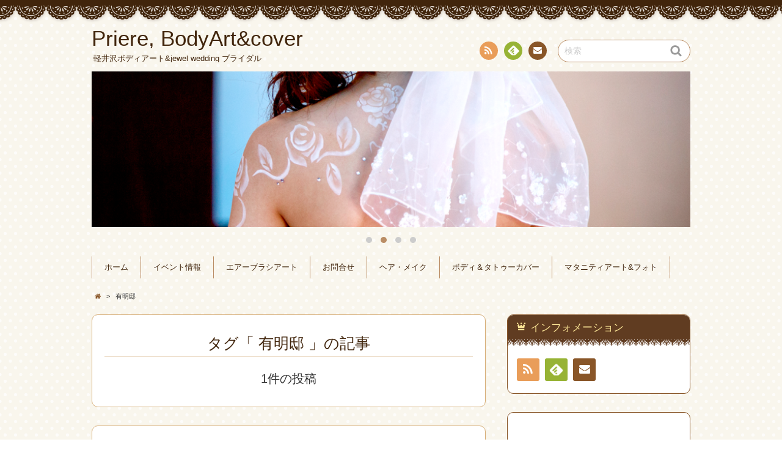

--- FILE ---
content_type: text/html; charset=UTF-8
request_url: https://priere-k.com/tag/%E6%9C%89%E6%98%8E%E9%82%B8/
body_size: 27530
content:
<!DOCTYPE html>
<!--[if IE 7]>
<html class="ie ie7" lang="ja">
<![endif]-->
<!--[if IE 8]>
<html class="ie ie8" lang="ja">
<![endif]-->
<!--[if !(IE 7) | !(IE 8)  ]><!-->
<html lang="ja">
<!--<![endif]-->
<head>
<meta charset="UTF-8">
<meta name="viewport" content="width=device-width, initial-scale=1.0">
<link rel="profile" href="https://gmpg.org/xfn/11">
<link rel="pingback" href="https://priere-k.com/top/xmlrpc.php" />
<!--[if lt IE 9]>
<script src="https://priere-k.com/top/wp-content/themes/chocolat/js/html5.js"></script>
<![endif]-->
<title>有明邸 | Priere,   BodyArt&amp;cover</title>

<!-- All In One SEO Pack 3.6.2ob_start_detected [-1,-1] -->

<meta name="keywords"  content="チャペル,ベビー,マタニティ,マタニティアート,マタニティフォト,思い出,有明邸,軽井沢" />

<script type="application/ld+json" class="aioseop-schema">{"@context":"https://schema.org","@graph":[{"@type":"Organization","@id":"https://priere-k.com/#organization","url":"https://priere-k.com/","name":"Priere,   BodyArt&amp;cover","sameAs":[]},{"@type":"WebSite","@id":"https://priere-k.com/#website","url":"https://priere-k.com/","name":"Priere,   BodyArt&amp;cover","publisher":{"@id":"https://priere-k.com/#organization"},"potentialAction":{"@type":"SearchAction","target":"https://priere-k.com/?s={search_term_string}","query-input":"required name=search_term_string"}},{"@type":"CollectionPage","@id":"https://priere-k.com/tag/%e6%9c%89%e6%98%8e%e9%82%b8/#collectionpage","url":"https://priere-k.com/tag/%e6%9c%89%e6%98%8e%e9%82%b8/","inLanguage":"ja","name":"有明邸","isPartOf":{"@id":"https://priere-k.com/#website"},"breadcrumb":{"@id":"https://priere-k.com/tag/%e6%9c%89%e6%98%8e%e9%82%b8/#breadcrumblist"}},{"@type":"BreadcrumbList","@id":"https://priere-k.com/tag/%e6%9c%89%e6%98%8e%e9%82%b8/#breadcrumblist","itemListElement":[{"@type":"ListItem","position":1,"item":{"@type":"WebPage","@id":"https://priere-k.com/","url":"https://priere-k.com/","name":"Priere,   BodyArt&amp;cover"}},{"@type":"ListItem","position":2,"item":{"@type":"WebPage","@id":"https://priere-k.com/tag/%e6%9c%89%e6%98%8e%e9%82%b8/","url":"https://priere-k.com/tag/%e6%9c%89%e6%98%8e%e9%82%b8/","name":"有明邸"}}]}]}</script>
<link rel="canonical" href="https://priere-k.com/tag/%e6%9c%89%e6%98%8e%e9%82%b8/" />
<!-- All In One SEO Pack -->
<link rel='dns-prefetch' href='//fonts.googleapis.com' />
<link rel='dns-prefetch' href='//s.w.org' />
<link rel="alternate" type="application/rss+xml" title="Priere,   BodyArt&amp;cover &raquo; フィード" href="https://priere-k.com/feed/" />
<link rel="alternate" type="application/rss+xml" title="Priere,   BodyArt&amp;cover &raquo; コメントフィード" href="https://priere-k.com/comments/feed/" />
<link rel="alternate" type="application/rss+xml" title="Priere,   BodyArt&amp;cover &raquo; 有明邸 タグのフィード" href="https://priere-k.com/tag/%e6%9c%89%e6%98%8e%e9%82%b8/feed/" />
		<script type="text/javascript">
			window._wpemojiSettings = {"baseUrl":"https:\/\/s.w.org\/images\/core\/emoji\/12.0.0-1\/72x72\/","ext":".png","svgUrl":"https:\/\/s.w.org\/images\/core\/emoji\/12.0.0-1\/svg\/","svgExt":".svg","source":{"concatemoji":"https:\/\/priere-k.com\/top\/wp-includes\/js\/wp-emoji-release.min.js?ver=5.4.18"}};
			/*! This file is auto-generated */
			!function(e,a,t){var n,r,o,i=a.createElement("canvas"),p=i.getContext&&i.getContext("2d");function s(e,t){var a=String.fromCharCode;p.clearRect(0,0,i.width,i.height),p.fillText(a.apply(this,e),0,0);e=i.toDataURL();return p.clearRect(0,0,i.width,i.height),p.fillText(a.apply(this,t),0,0),e===i.toDataURL()}function c(e){var t=a.createElement("script");t.src=e,t.defer=t.type="text/javascript",a.getElementsByTagName("head")[0].appendChild(t)}for(o=Array("flag","emoji"),t.supports={everything:!0,everythingExceptFlag:!0},r=0;r<o.length;r++)t.supports[o[r]]=function(e){if(!p||!p.fillText)return!1;switch(p.textBaseline="top",p.font="600 32px Arial",e){case"flag":return s([127987,65039,8205,9895,65039],[127987,65039,8203,9895,65039])?!1:!s([55356,56826,55356,56819],[55356,56826,8203,55356,56819])&&!s([55356,57332,56128,56423,56128,56418,56128,56421,56128,56430,56128,56423,56128,56447],[55356,57332,8203,56128,56423,8203,56128,56418,8203,56128,56421,8203,56128,56430,8203,56128,56423,8203,56128,56447]);case"emoji":return!s([55357,56424,55356,57342,8205,55358,56605,8205,55357,56424,55356,57340],[55357,56424,55356,57342,8203,55358,56605,8203,55357,56424,55356,57340])}return!1}(o[r]),t.supports.everything=t.supports.everything&&t.supports[o[r]],"flag"!==o[r]&&(t.supports.everythingExceptFlag=t.supports.everythingExceptFlag&&t.supports[o[r]]);t.supports.everythingExceptFlag=t.supports.everythingExceptFlag&&!t.supports.flag,t.DOMReady=!1,t.readyCallback=function(){t.DOMReady=!0},t.supports.everything||(n=function(){t.readyCallback()},a.addEventListener?(a.addEventListener("DOMContentLoaded",n,!1),e.addEventListener("load",n,!1)):(e.attachEvent("onload",n),a.attachEvent("onreadystatechange",function(){"complete"===a.readyState&&t.readyCallback()})),(n=t.source||{}).concatemoji?c(n.concatemoji):n.wpemoji&&n.twemoji&&(c(n.twemoji),c(n.wpemoji)))}(window,document,window._wpemojiSettings);
		</script>
		<style type="text/css">
img.wp-smiley,
img.emoji {
	display: inline !important;
	border: none !important;
	box-shadow: none !important;
	height: 1em !important;
	width: 1em !important;
	margin: 0 .07em !important;
	vertical-align: -0.1em !important;
	background: none !important;
	padding: 0 !important;
}
</style>
	<link rel='stylesheet' id='wp-block-library-css'  href='https://priere-k.com/top/wp-includes/css/dist/block-library/style.min.css?ver=5.4.18' type='text/css' media='all' />
<link rel='stylesheet' id='contact-form-7-css'  href='https://priere-k.com/top/wp-content/plugins/contact-form-7/includes/css/styles.css?ver=5.1.8' type='text/css' media='all' />
<link rel='stylesheet' id='chocolat_style-css'  href='https://priere-k.com/top/wp-content/themes/chocolat/style.css?ver=5.4.18' type='text/css' media='all' />
<link rel='stylesheet' id='chocolat_common-css'  href='https://priere-k.com/top/wp-content/themes/chocolat/css/common.css?ver=5.4.18' type='text/css' media='all' />
<link rel='stylesheet' id='chocolat_quicksand-css'  href='//fonts.googleapis.com/css?family=Quicksand&#038;ver=5.4.18' type='text/css' media='all' />
<link rel='stylesheet' id='chocolat_font-css'  href='https://priere-k.com/top/wp-content/themes/chocolat/css/font.css?ver=5.4.18' type='text/css' media='all' />
<link rel='stylesheet' id='chocolat_boxer-css'  href='https://priere-k.com/top/wp-content/themes/chocolat/plugin/boxer/jquery.fs.boxer.css?ver=5.4.18' type='text/css' media='all' />
<link rel='stylesheet' id='chocolat_pc-css'  href='https://priere-k.com/top/wp-content/themes/chocolat/css/pc.css?ver=5.4.18' type='text/css' media='all' />
<link rel='stylesheet' id='chocolat_ja-css'  href='https://priere-k.com/top/wp-content/themes/chocolat/css/ja.css?ver=5.4.18' type='text/css' media='all' />
<link rel='stylesheet' id='tablepress-default-css'  href='https://priere-k.com/top/wp-content/plugins/tablepress/css/default.min.css?ver=1.7' type='text/css' media='all' />
<script type='text/javascript' src='https://priere-k.com/top/wp-includes/js/jquery/jquery.js?ver=1.12.4-wp'></script>
<script type='text/javascript' src='https://priere-k.com/top/wp-includes/js/jquery/jquery-migrate.min.js?ver=1.4.1'></script>
<link rel='https://api.w.org/' href='https://priere-k.com/wp-json/' />
<link rel="EditURI" type="application/rsd+xml" title="RSD" href="https://priere-k.com/top/xmlrpc.php?rsd" />
<link rel="wlwmanifest" type="application/wlwmanifest+xml" href="https://priere-k.com/top/wp-includes/wlwmanifest.xml" /> 
<meta name="generator" content="WordPress 5.4.18" />
<style type="text/css">
/* カスタマイズするCSSをここに入力してください。 */
</style>
<style type="text/css" id="custom-background-css">
body.custom-background { background-image: url("https://priere-k.com/top/wp-content/themes/chocolat/img/base/bg_body.png"); background-position: left top; background-size: auto; background-repeat: repeat; background-attachment: scroll; }
</style>
	</head>

<body data-rsssl=1 id="top" class="archive tag tag-27 custom-background active-sidebar right-sidebar">
<!-- wrapper -->
<div id="wrapper" class="container">
<!-- header -->
<header id="header">
<!-- header-inner -->
<div id="header-inner">
	<div id="header-top" class="clearfix">
		<div class="header-title">
			<a class="home-link" href="https://priere-k.com/" title="Priere,   BodyArt&amp;cover" rel="home">
				<h1 id="site-title">Priere,   BodyArt&amp;cover</h1>
				<h2 id="site-description">軽井沢ボディアート&amp;jewel  wedding ブライダル</h2>
			</a>
		</div>
		<div class="header-links">
				<div class="contactlink-top links-aicon clearfix">
		<ul class="social-links clearfix">
<li class="rss tooltip" title="RSS"><a href="https://priere-k.com/feed/" target="_blank"><span class="icon-rss"></span>RSS</a></li>
<li class="feedly tooltip" title="Feedly"><a href="http://cloud.feedly.com/#subscription%2Ffeed%2Fhttps://priere-k.com/feed/" target="_blank"><span><img src="https://priere-k.com/top/wp-content/themes/chocolat/img/common/aicon_feedly.png" alt="follow us in feedly"></span><span class="icon-text"></span>Feedly</a></li>
<li class="mail tooltip" title="連絡先"><a href="mailto:i&#110;fo&#064;p&#114;ier&#101;-k.co&#109;" target="_blank"><span class="icon-mail"></span>連絡先</a></li>
</ul>
	</div>
	<div class="search-box">
	<form role="search" method="get" class="search-form" action="https://priere-k.com/">
		<label><span class="screen-reader-text icon-search">検索</span></label>
		<input type="search" class="search-field watermark-text" value="検索" name="s" />
		<button type="submit" class="search-submit icon-search" value="検索"></button>
	</form>
</div>		</div>
	</div><!-- /header-top -->

	<div id="header-center" class="clearfix">
		<div id="header-image" class="thumbnail flexslider clearfix">
<ul class="slides clearfix">
<li><img src="https://priere-k.com/top/wp-content/uploads/2016/02/y-11.png" width="980" alt=""><p class="slider-caption no-caption"></p></li>
<li><img src="https://priere-k.com/top/wp-content/uploads/2016/02/w-a-2.png" width="980" alt=""><p class="slider-caption no-caption"></p></li>
<li><img src="https://priere-k.com/top/wp-content/uploads/2016/02/11111.png" width="980" alt=""><p class="slider-caption no-caption"></p></li>
<li><img src="https://priere-k.com/top/wp-content/uploads/2016/01/cropped-11-e1455030917212.jpg" width="980" alt=""><p class="slider-caption no-caption"></p></li>
</ul>
</div>

		<!-- globalnav -->
		<div id="nav-control" class="close">
			<span class="icon-menu"></span>
		</div>
		<div class="globalnav clearfix"><ul>
<li ><a href="https://priere-k.com/">ホーム</a></li><li class="page_item page-item-257 page_item_has_children"><a href="https://priere-k.com/%e8%bb%bd%e4%ba%95%e6%b2%a2%e3%83%96%e3%83%a9%e3%82%a4%e3%83%80%e3%83%ab%e3%82%a4%e3%83%99%e3%83%b3%e3%83%88%e6%83%85%e5%a0%b1/">イベント情報</a>
<ul class='children'>
	<li class="page_item page-item-275"><a href="https://priere-k.com/%e8%bb%bd%e4%ba%95%e6%b2%a2%e3%83%96%e3%83%a9%e3%82%a4%e3%83%80%e3%83%ab%e3%82%a4%e3%83%99%e3%83%b3%e3%83%88%e6%83%85%e5%a0%b1/%e3%82%af%e3%83%ac%e3%82%a4%e3%82%a2%e3%83%bc%e3%83%88%e6%95%99%e5%ae%a4/">クレイアート教室</a></li>
</ul>
</li>
<li class="page_item page-item-213 page_item_has_children"><a href="https://priere-k.com/%e3%82%a8%e3%82%a2%e3%83%bc%e3%83%96%e3%83%a9%e3%82%b7%e3%82%a2%e3%83%bc%e3%83%88/">エアーブラシアート</a>
<ul class='children'>
	<li class="page_item page-item-221 page_item_has_children"><a href="https://priere-k.com/%e3%82%a8%e3%82%a2%e3%83%bc%e3%83%96%e3%83%a9%e3%82%b7%e3%82%a2%e3%83%bc%e3%83%88/%e3%82%a6%e3%82%a7%e3%83%87%e3%82%a3%e3%83%b3%e3%82%b0%e3%82%a2%e3%83%bc%e3%83%88%e6%96%99%e9%87%91/">イベントアート　フェイクtattoo</a>
	<ul class='children'>
		<li class="page_item page-item-238"><a href="https://priere-k.com/%e3%82%a8%e3%82%a2%e3%83%bc%e3%83%96%e3%83%a9%e3%82%b7%e3%82%a2%e3%83%bc%e3%83%88/%e3%82%a6%e3%82%a7%e3%83%87%e3%82%a3%e3%83%b3%e3%82%b0%e3%82%a2%e3%83%bc%e3%83%88%e6%96%99%e9%87%91/%e3%82%a4%e3%83%99%e3%83%b3%e3%83%88%e3%82%a2%e3%83%bc%e3%83%88%e6%96%99%e9%87%91%e8%a1%a8/">イベントアート料金表</a></li>
	</ul>
</li>
	<li class="page_item page-item-217 page_item_has_children"><a href="https://priere-k.com/%e3%82%a8%e3%82%a2%e3%83%bc%e3%83%96%e3%83%a9%e3%82%b7%e3%82%a2%e3%83%bc%e3%83%88/%e3%82%a6%e3%82%a7%e3%83%87%e3%82%a3%e3%83%b3%e3%82%b0%e3%82%a2%e3%83%bc%e3%83%88/">ウェディングアート写真集</a>
	<ul class='children'>
		<li class="page_item page-item-240"><a href="https://priere-k.com/%e3%82%a8%e3%82%a2%e3%83%bc%e3%83%96%e3%83%a9%e3%82%b7%e3%82%a2%e3%83%bc%e3%83%88/%e3%82%a6%e3%82%a7%e3%83%87%e3%82%a3%e3%83%b3%e3%82%b0%e3%82%a2%e3%83%bc%e3%83%88/%e3%82%a6%e3%82%a7%e3%83%87%e3%82%a3%e3%83%b3%e3%82%b0%e3%82%a2%e3%83%bc%e3%83%88%e6%96%99%e9%87%91%e8%a1%a8/">ウェディングアート料金表</a></li>
	</ul>
</li>
	<li class="page_item page-item-287"><a href="https://priere-k.com/%e3%82%a8%e3%82%a2%e3%83%bc%e3%83%96%e3%83%a9%e3%82%b7%e3%82%a2%e3%83%bc%e3%83%88/%e3%82%a8%e3%82%a2%e3%83%bc%e3%82%a2%e3%83%bc%e3%83%88%e5%86%99%e7%9c%9f%e9%9b%86/">エアーアート写真集</a></li>
	<li class="page_item page-item-242 page_item_has_children"><a href="https://priere-k.com/%e3%82%a8%e3%82%a2%e3%83%bc%e3%83%96%e3%83%a9%e3%82%b7%e3%82%a2%e3%83%bc%e3%83%88/%e3%83%9c%e3%83%87%e3%82%a3%e3%82%b8%e3%83%a5%e3%82%a8%e3%83%ab/">ボディジュエル</a>
	<ul class='children'>
		<li class="page_item page-item-245"><a href="https://priere-k.com/%e3%82%a8%e3%82%a2%e3%83%bc%e3%83%96%e3%83%a9%e3%82%b7%e3%82%a2%e3%83%bc%e3%83%88/%e3%83%9c%e3%83%87%e3%82%a3%e3%82%b8%e3%83%a5%e3%82%a8%e3%83%ab/%e3%83%9c%e3%83%87%e3%82%a3%e3%82%b8%e3%83%a5%e3%82%a8%e3%83%ab%e5%86%99%e7%9c%9f%e9%9b%86/">ボディジュエル写真集</a></li>
		<li class="page_item page-item-247"><a href="https://priere-k.com/%e3%82%a8%e3%82%a2%e3%83%bc%e3%83%96%e3%83%a9%e3%82%b7%e3%82%a2%e3%83%bc%e3%83%88/%e3%83%9c%e3%83%87%e3%82%a3%e3%82%b8%e3%83%a5%e3%82%a8%e3%83%ab/%e3%83%9c%e3%83%87%e3%82%a3%e3%82%b8%e3%83%a5%e3%82%a8%e3%83%ab%e6%96%99%e9%87%91%e8%a1%a8/">ボディジュエル料金表</a></li>
		<li class="page_item page-item-416"><a href="https://priere-k.com/%e3%82%a8%e3%82%a2%e3%83%bc%e3%83%96%e3%83%a9%e3%82%b7%e3%82%a2%e3%83%bc%e3%83%88/%e3%83%9c%e3%83%87%e3%82%a3%e3%82%b8%e3%83%a5%e3%82%a8%e3%83%ab/wedding%e3%80%80original%e3%80%80jewel%e3%80%80hand-made/">Wedding　Original　Jewel　Hand Made</a></li>
	</ul>
</li>
</ul>
</li>
<li class="page_item page-item-64"><a href="https://priere-k.com/%e3%81%8a%e5%95%8f%e5%90%88%e3%81%9b%e5%85%88/">お問合せ</a></li>
<li class="page_item page-item-156"><a href="https://priere-k.com/page-156/">ヘア・メイク</a></li>
<li class="page_item page-item-101 page_item_has_children"><a href="https://priere-k.com/page-101/">ボディ＆タトゥーカバー</a>
<ul class='children'>
	<li class="page_item page-item-205"><a href="https://priere-k.com/page-101/%e3%82%ab%e3%83%90%e3%83%bc%e6%96%99%e9%87%91%e4%b8%80%e8%a6%a7/">カバー料金一覧</a></li>
</ul>
</li>
<li class="page_item page-item-173 page_item_has_children"><a href="https://priere-k.com/page-173/">マタニティアート&#038;フォト</a>
<ul class='children'>
	<li class="page_item page-item-210"><a href="https://priere-k.com/page-173/%e6%96%99%e9%87%91%e4%b8%80%e8%a6%a7/">料金一覧</a></li>
</ul>
</li>
</ul></div>
	</div><!-- /header-center -->

	<div id="header-bottom" class="clearfix">
					<div class="breadcrumb" itemscope itemtype="http://data-vocabulary.org/Breadcrumb">
				<ol>
				<li itemscope itemtype="http://data-vocabulary.org/Breadcrumb"><a href="https://priere-k.com/" itemprop="url"><span itemprop="title" class="icon-home"><span class="bread-home">Priere,   BodyArt&amp;cover</span></span></a></li><li class="breadmark">&gt;</li>

						<li>有明邸
			</li>
		</ol>
	</div>
		</div><!-- /header-bottom -->
</div><!-- /header-inner -->
</header><!-- /header -->

<!-- contents -->
<div id="contents" class="clearfix">
<div id= "main-content" class="clearfix">
	<article id="content-inner" class="clearfix">
		<header id="content-header">
	<div id="content-top">
		<h1 class="page-title">
		タグ「 有明邸 」の記事		</h1>
		<p>1件の投稿</p>
	</div><!-- /content-top -->
</header><!-- /content-header -->
<section id="%e3%83%9e%e3%82%bf%e3%83%8b%e3%83%86%e3%82%a3%e3%82%a2%e3%83%bc%e3%83%88%ef%bc%86%e3%83%95%e3%82%a9%e3%83%88" class="post-section clearfix post-450 post type-post status-publish format-standard has-post-thumbnail hentry category-1 tag-28 tag-30 tag-23 tag-24 tag-25 tag-29 tag-27 tag-26">
	<div class="section-top clearfix">
		<div class="entry-edit clearfix">
					</div>

		<div class="entry-dates rollover">
<a href="https://priere-k.com/%e3%83%9e%e3%82%bf%e3%83%8b%e3%83%86%e3%82%a3%e3%82%a2%e3%83%bc%e3%83%88%ef%bc%86%e3%83%95%e3%82%a9%e3%83%88/"><time class="entry-date updated" datetime="2016-06-19T01:09:15+09:00"><span class="entry-year">2016</span><span class="entry-month">06/19</span></time></a>
</div>
		<div class="entry-title">
			<a href="https://priere-k.com/%e3%83%9e%e3%82%bf%e3%83%8b%e3%83%86%e3%82%a3%e3%82%a2%e3%83%bc%e3%83%88%ef%bc%86%e3%83%95%e3%82%a9%e3%83%88/" title="マタニティアート＆フォト" rel="bookmark">				<h1 class="post-title">マタニティアート＆フォト</h1>
			</a>		</div>
	</div><!-- /section-top -->

	<div class="section-center clearfix">
			<div class="entry-thumbnail thumbnail clearfix">
			<a href="https://priere-k.com/%e3%83%9e%e3%82%bf%e3%83%8b%e3%83%86%e3%82%a3%e3%82%a2%e3%83%bc%e3%83%88%ef%bc%86%e3%83%95%e3%82%a9%e3%83%88/" title="マタニティアート＆フォト">
			<img width="700" height="350" src="https://priere-k.com/top/wp-content/uploads/2016/06/13493432_1157585190980478_1627150301_o-700x350.jpg" class="attachment-single-post-thumbnail size-single-post-thumbnail wp-post-image" alt="" />			</a>
		</div>
		
		<div class="post-content">
					<div class="entry-summary"><div class="clearfix">梅雨の晴れ間っがのぞく爽やかな日に 特別な場所で、マタニティの撮影のお手伝いをさせて頂きました(^^♪ 思い出のチャペルでのマタニティフォト＠軽井沢倶楽部有明邸様 元気なお子様が生まれてくるように 願いを込めて・・・ ア&nbsp;&hellip;</div><p class="more-link rollover"><a href="https://priere-k.com/%e3%83%9e%e3%82%bf%e3%83%8b%e3%83%86%e3%82%a3%e3%82%a2%e3%83%bc%e3%83%88%ef%bc%86%e3%83%95%e3%82%a9%e3%83%88/">READ<br />POST</a></p></div>		
		
		</div><!-- /post-content -->
	</div><!-- /section-center -->

	<div class="section-bottom clearfix">
		<div class="section-bottom-inner clearfix">
			<div class="entry_meta clearfix">
<p class="entry-category icon-folder-open clearfix"><a href="https://priere-k.com/category/%e6%9c%aa%e5%88%86%e9%a1%9e/" rel="tag">未分類</a></p><p class="entry-tags icon-tag clearfix"><a href="https://priere-k.com/tag/%e3%83%81%e3%83%a3%e3%83%9a%e3%83%ab/" rel="tag">チャペル</a>, <a href="https://priere-k.com/tag/%e3%83%99%e3%83%93%e3%83%bc/" rel="tag">ベビー</a>, <a href="https://priere-k.com/tag/%e3%83%9e%e3%82%bf%e3%83%8b%e3%83%86%e3%82%a3/" rel="tag">マタニティ</a>, <a href="https://priere-k.com/tag/%e3%83%9e%e3%82%bf%e3%83%8b%e3%83%86%e3%82%a3%e3%82%a2%e3%83%bc%e3%83%88/" rel="tag">マタニティアート</a>, <a href="https://priere-k.com/tag/%e3%83%9e%e3%82%bf%e3%83%8b%e3%83%86%e3%82%a3%e3%83%95%e3%82%a9%e3%83%88/" rel="tag">マタニティフォト</a>, <a href="https://priere-k.com/tag/%e6%80%9d%e3%81%84%e5%87%ba/" rel="tag">思い出</a>, <a href="https://priere-k.com/tag/%e6%9c%89%e6%98%8e%e9%82%b8/" rel="tag">有明邸</a>, <a href="https://priere-k.com/tag/%e8%bb%bd%e4%ba%95%e6%b2%a2/" rel="tag">軽井沢</a></p>
<p class="entry-author"><span class="author vcard"><a href="https://priere-k.com/author/priere/" rel="author" class="icon-pencil fn">ウェディングボディアーティスト</a></span></p>
</div>
		</div>
	</div><!-- /section-bottom -->
</section><!-- /section -->

	</article><!-- /content-inner -->
</div><!-- /main-content -->

	<!-- sidebar -->
	<div id="sidebar" class="clearfix">
		<div id="sidebar-inner" class="clearfix">
		<div class="widget-inner clearfix">	<nav class="widget sidebar-widget contactlink-side links-aicon clearfix">
		<div class="widget-top"><h3 class="widget-title icon-crown">インフォメーション</h3></div>
		<div class="contactlink-side-inner">
			
					<div class="contactlink-side-center clearfix">
				<ul class="social-links clearfix">
<li class="rss"><a href="https://priere-k.com/feed/" target="_blank"><span class="icon-rss"></span>RSS</a></li>
<li class="feedly"><a href="http://cloud.feedly.com/#subscription%2Ffeed%2Fhttps://priere-k.com/feed/" target="_blank"><span><img src="https://priere-k.com/top/wp-content/themes/chocolat/img/common/aicon_feedly.png" alt="follow us in feedly"></span><span class="icon-text"></span>Feedly</a></li>
<li class="mail"><a href="mailto:&#105;n&#102;&#111;&#064;p&#114;&#105;er&#101;&#045;&#107;.co&#109;" target="_blank"><span class="icon-mail"></span>連絡先</a></li>
</ul>
			</div>
			</div>
</nav>
<nav id="text-6" class="widget sidebar-widget widget-common widget_text clearfix">
			<div class="textwidget"><div id="fb-root"></div>
<script>(function(d, s, id) {
  var js, fjs = d.getElementsByTagName(s)[0];
  if (d.getElementById(id)) return;
  js = d.createElement(s); js.id = id;
  js.src = "//connect.facebook.net/ja_JP/sdk.js#xfbml=1&version=v2.4";
  fjs.parentNode.insertBefore(js, fjs);
}(document, 'script', 'facebook-jssdk'));</script>
<div class="fb-page" data-href="https://www.facebook.com/priere.happyface" data-width="250" data-small-header="true" data-adapt-container-width="true" data-hide-cover="false" data-show-facepile="true" data-show-posts="true"></div></div>
		</nav>
</div>
<div class="widget-ad-bottom"><nav id="text-4" class="widget ad-banner widget-adsense widget_text clearfix">
<h3 class="widget-title">バナー</h3>
			<div class="textwidget">リンク<br>
<a href="http://hinamori.karuizawa-wedding.co.jp/">
<img src="https://hinamori.karuizawa-wedding.co.jp/wp-content/themes/hinamori/img/top_hinamori_logo.png"></a>
<br><br>
<a href="http://wedding.karuizawa-kankokyokai.jp/"><img src="https://www.hotel-otowanomori.co.jp/wedding/img/banner_kw_kyokai2.jpg"></a><br><br>
<a href="http://www.tutuwedding.com/shop/koushinetsu/index.php"><img src="https://priere-k.com/top/wp-content/uploads/2016/01/ハウスlogo-コピー.jpg"></a></div>
		</nav>
</div>
		</div>
	</div><!-- /sidebar -->

</div><!-- /contents -->




<!-- footer -->
<footer id="footer" class="no-widget-footer">
	<div id="footer-inner">
		<div id="footer-top">
				<div class="contactlink-bottom links-aicon clearfix">
		<ul class="social-links clearfix">
<li class="rss tooltip" title="RSS"><a href="https://priere-k.com/feed/" target="_blank"><span class="icon-rss"></span>RSS</a></li>
<li class="feedly tooltip" title="Feedly"><a href="http://cloud.feedly.com/#subscription%2Ffeed%2Fhttps://priere-k.com/feed/" target="_blank"><span><img src="https://priere-k.com/top/wp-content/themes/chocolat/img/common/aicon_feedly.png" alt="follow us in feedly"></span><span class="icon-text"></span>Feedly</a></li>
<li class="mail tooltip" title="連絡先"><a href="mailto:in&#102;&#111;&#064;&#112;&#114;&#105;e&#114;e&#045;k.&#099;o&#109;" target="_blank"><span class="icon-mail"></span>連絡先</a></li>
</ul>
	</div>
				<h3 class="footer-title"><a href="https://priere-k.com/">Priere,   BodyArt&amp;cover</a></h3>
			<h4 class="footer-description"><a href="https://priere-k.com/">軽井沢ボディアート&amp;jewel  wedding ブライダル</a></h4>
		</div>

		<div id="footer-bottom">
		<p id="copyright">Copyright &copy; 2014-2018 <a href="https://priere-k.com/">Priere,   BodyArt&amp;cover</a> All Rights Reserved.</p>
		</div>
	</div>
</footer><!-- /footer -->

<div id="pagetop">
	<a href="#top" class="pagetop-btn ms-fc icon-c-pagetop"><span class="icon-up">PAGE TOP</span></a>
</div><!-- /pagetop -->

</div><!-- /#wrapper -->
<script type='text/javascript'>
/* <![CDATA[ */
var wpcf7 = {"apiSettings":{"root":"https:\/\/priere-k.com\/wp-json\/contact-form-7\/v1","namespace":"contact-form-7\/v1"}};
/* ]]> */
</script>
<script type='text/javascript' src='https://priere-k.com/top/wp-content/plugins/contact-form-7/includes/js/scripts.js?ver=5.1.8'></script>
<script type='text/javascript' src='https://priere-k.com/top/wp-content/themes/chocolat/js/watermark.js'></script>
<script type='text/javascript' src='https://priere-k.com/top/wp-content/themes/chocolat/js/navimenu.js'></script>
<script type='text/javascript' src='https://priere-k.com/top/wp-content/themes/chocolat/js/slidenav.js'></script>
<script type='text/javascript' src='https://priere-k.com/top/wp-content/themes/chocolat/js/rollover.js'></script>
<script type='text/javascript' src='https://priere-k.com/top/wp-content/themes/chocolat/js/thumbnail-image.js'></script>
<script type='text/javascript' src='https://priere-k.com/top/wp-content/themes/chocolat/plugin/boxer/jquery.fs.boxer.min.js'></script>
<script type='text/javascript' src='https://priere-k.com/top/wp-content/themes/chocolat/js/boxer.js'></script>
<script type='text/javascript' src='https://priere-k.com/top/wp-content/themes/chocolat/plugin/flexslider/jquery.flexslider-min.js'></script>
<script type='text/javascript' src='https://priere-k.com/top/wp-content/themes/chocolat/js/slider.js'></script>
<script type='text/javascript' src='https://priere-k.com/top/wp-includes/js/jquery/ui/core.min.js?ver=1.11.4'></script>
<script type='text/javascript' src='https://priere-k.com/top/wp-includes/js/jquery/ui/widget.min.js?ver=1.11.4'></script>
<script type='text/javascript' src='https://priere-k.com/top/wp-includes/js/jquery/ui/position.min.js?ver=1.11.4'></script>
<script type='text/javascript' src='https://priere-k.com/top/wp-includes/js/jquery/ui/tooltip.min.js?ver=1.11.4'></script>
<script type='text/javascript' src='https://priere-k.com/top/wp-content/themes/chocolat/js/tooltips.js'></script>
<script type='text/javascript' src='https://priere-k.com/top/wp-content/themes/chocolat/js/linkposition.js'></script>
<script type='text/javascript' src='https://priere-k.com/top/wp-includes/js/imagesloaded.min.js?ver=3.2.0'></script>
<script type='text/javascript' src='https://priere-k.com/top/wp-includes/js/masonry.min.js?ver=3.3.2'></script>
<script type='text/javascript' src='https://priere-k.com/top/wp-includes/js/jquery/jquery.masonry.min.js?ver=3.1.2b'></script>
<script type='text/javascript' src='https://priere-k.com/top/wp-content/themes/chocolat/js/masonry-widget.js'></script>
<script type='text/javascript' src='https://priere-k.com/top/wp-content/themes/chocolat/js/footer-fixed.js'></script>
<script type='text/javascript' src='https://priere-k.com/top/wp-content/themes/chocolat/js/pagescroll.js'></script>
<script type='text/javascript' src='https://priere-k.com/top/wp-includes/js/wp-embed.min.js?ver=5.4.18'></script>
</body>
</html>

--- FILE ---
content_type: application/javascript
request_url: https://priere-k.com/top/wp-content/themes/chocolat/js/slider.js
body_size: 857
content:
/* ------------------------------------
	slider.js
	Mignon Style
	http://mignonstyle.com/
------------------------------------ */
jQuery(function($){
	$('#header-image.flexslider .slides > li:first-child ').css({
		display: 'none',
		visibility: 'visible',
	});

	$('.flexslider').flexslider({
		pauseOnHover: true,
	});

	/*
	* The navigation of flexslider is fixed 
	* in the center position of the image
	*/
	var timer = false;
	flexslider_nav_position();

	$(window).resize(function(){
		if(timer !== false){
			clearTimeout(timer);
		}
		timer = setTimeout(function(){
			flexslider_nav_position();
		}, 200);
	});

	function flexslider_nav_position() {
		var slide_heihgt = $('.flexslider .slides li img').innerHeight();
		var nav_height = $('.flex-direction-nav a').innerHeight();
		var nav_top = (slide_heihgt - nav_height) / 2;
		$('.flex-direction-nav a').css({top: nav_top, margin: 0});
	}
});